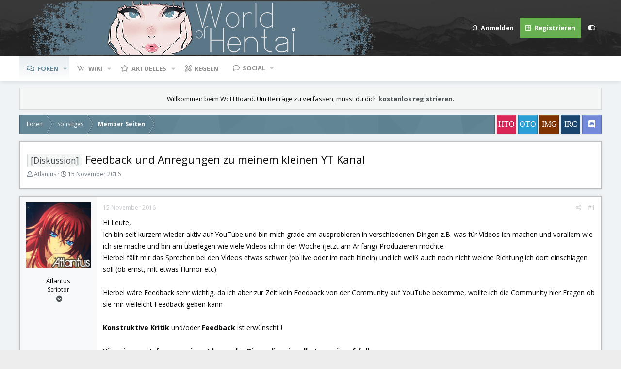

--- FILE ---
content_type: text/html; charset=utf-8
request_url: https://board.world-of-hentai.to/threads/feedback-und-anregungen-zu-meinem-kleinen-yt-kanal.204643/
body_size: 15791
content:
<!DOCTYPE html>
<html id="XF" lang="de-DE" dir="LTR"
	data-app="public"
	data-template="thread_view"
	data-container-key="node-62"
	data-content-key="thread-204643"
	data-logged-in="false"
	data-cookie-prefix="xf_"
	data-csrf="1769620470,bdc12b37afcccbc4e1368c2d1b77ebef"
	data-style-id="18" 
	data-style-type="light" 
	class="has-no-js template-thread_view"
	 data-run-jobs="">
<head>
	<meta charset="utf-8" />
	<meta http-equiv="X-UA-Compatible" content="IE=Edge" />
	<meta name="viewport" content="width=device-width, initial-scale=1, viewport-fit=cover">

	
	
	

	<title>[Diskussion] - Feedback und Anregungen zu meinem kleinen YT Kanal | WoH Board: Anime &amp; Hentai Forum</title>

	
		
		<meta name="description" content="Hi Leute, 
Ich bin seit kurzem wieder aktiv auf YouTube und bin mich grade am ausprobieren in verschiedenen Dingen z.B. was für Videos ich machen und..." />
		<meta property="og:description" content="Hi Leute, 
Ich bin seit kurzem wieder aktiv auf YouTube und bin mich grade am ausprobieren in verschiedenen Dingen z.B. was für Videos ich machen und vorallem wie ich sie mache und bin am überlegen wie viele Videos ich in der Woche (jetzt am Anfang) Produzieren möchte.
Hierbei fällt mir das..." />
		<meta property="twitter:description" content="Hi Leute, 
Ich bin seit kurzem wieder aktiv auf YouTube und bin mich grade am ausprobieren in verschiedenen Dingen z.B. was für Videos ich machen und vorallem wie ich sie mache und bin am..." />
	
	
		<meta property="og:url" content="https://board.world-of-hentai.to/threads/feedback-und-anregungen-zu-meinem-kleinen-yt-kanal.204643/" />
	
		<link rel="canonical" href="https://board.world-of-hentai.to/threads/feedback-und-anregungen-zu-meinem-kleinen-yt-kanal.204643/" />
	

	
		
	
	
	<meta property="og:site_name" content="WoH Board: Anime &amp; Hentai Forum" />


	
	
		
	
	
	<meta property="og:type" content="website" />


	
	
		
	
	
	
		<meta property="og:title" content="[Diskussion] - Feedback und Anregungen zu meinem kleinen YT Kanal" />
		<meta property="twitter:title" content="[Diskussion] - Feedback und Anregungen zu meinem kleinen YT Kanal" />
	


	
	
	
	

	
		<meta name="theme-color" content="#4a5054" />
	

	<link href="https://fonts.googleapis.com/css?family=Open+Sans:300,400,700" rel="stylesheet">

	
	

	


	<link rel="preload" href="/styles/fonts/fa/fa-regular-400.woff2?_v=5.12.1" as="font" type="font/woff2" crossorigin="anonymous" />


	<link rel="preload" href="/styles/fonts/fa/fa-solid-900.woff2?_v=5.12.1" as="font" type="font/woff2" crossorigin="anonymous" />


<link rel="preload" href="/styles/fonts/fa/fa-brands-400.woff2?_v=5.12.1" as="font" type="font/woff2" crossorigin="anonymous" />

	<link rel="stylesheet" href="/css.php?css=public%3Anormalize.css%2Cpublic%3Acore.less%2Cpublic%3Aapp.less&amp;s=18&amp;l=6&amp;d=1742213926&amp;k=9e212034424451c8f48e3b6fe2ca9c8e801d605e" />

	<link rel="stylesheet" href="/css.php?css=public%3Aalnb_navigation.less%2Cpublic%3Abb_code.less%2Cpublic%3Alightbox.less%2Cpublic%3Amessage.less%2Cpublic%3Anotices.less%2Cpublic%3Ashare_controls.less%2Cpublic%3Axd_collapsible.less%2Cpublic%3Aextra.less&amp;s=18&amp;l=6&amp;d=1742213926&amp;k=0146121689688f80798fbf6595ce6b799650319c" />

	
		<script src="/js/xf/preamble.min.js?_v=eb64f4db"></script>
	



	
		<link rel="icon" type="image/png" href="https://board.world-of-hentai.to/images/favicon.png" sizes="32x32" />
	
	
	

	<script type='text/javascript'>
var xfhtml = document.getElementById('XF');
function applySetting(settingName, settingOn, allowToggle){
	
	// Theme editor is enabled. Check for selected toggle, otherwise apply default
		if(allowToggle === 1){
			var choice = localStorage.getItem(settingName);
			if( (choice === 'on') || (!choice && (settingOn === 1)) ){
				xfhtml.classList.add(settingName);
			}
		} else if(settingOn === 1){
			xfhtml.classList.add(settingName);
		}
	
}

applySetting('focus-mobile-navigation-bar', 1, 1);


applySetting('focus-fluid', 0, 1);


applySetting('focus-grid', 0, 1);


applySetting('focus-sidebar-sticky', 0, 1);


applySetting('focus-sidebar-flip', 0, 1);





	xfhtml.setAttribute('data-focus-bg', '1');

</script>




	













<script class="js-klEditorTemplates" type="application/json">
	false
</script>
</head>
<body data-template="thread_view">






	
	
	

	

	


   
    
    
    


    
  
    



    
    
    
    


    
    
    


    
    
    
    













<div class="p-pageWrapper" id="top">


<!-- Logo bar: start -->
<header class="p-header" id="header">
	<div class="p-header-inner">
		<div class="p-header-content">

			

	<!-- Logo -->
	<div class="p-header-logo p-header-logo--image">
		<a href="/" class='focus-logo'>
			
			
				<span class='focus-logo--image'>
	                <img src="/styles/images/WoH_Header_BlueEyes.png" alt="WoH Board: Anime &amp; Hentai Forum"  />
	            </span>
	        
	        
		</a>
	</div>



			

    <div class='focus-ad'></div>
    
	<div class='focus-wrap-user'>

    <!-- User bar -->

		<div class="p-nav-opposite">
			<div class="p-navgroup p-account p-navgroup--guest">
				
					<a href="/login/" class="p-navgroup-link p-navgroup-link--textual p-navgroup-link--logIn" data-xf-click="overlay" data-follow-redirects="on">
						<span class="p-navgroup-linkText">Anmelden</span>
					</a>
					
						<a href="/register/" class="p-navgroup-link p-navgroup-link--textual p-navgroup-link--register" data-xf-click="overlay" data-follow-redirects="on">
							<span class="p-navgroup-linkText">Registrieren</span>
						</a>
					
				
				
		            <a href="#" class="p-navgroup-link xenfocus-navgroup-icon" rel="nofollow" data-xf-init="tooltip" title="Style anpassen" data-xenfocus-editor>
	                    <i class="fa--xf far fa-toggle-on" aria-hidden="true"></i>
	                </a>
	            
				
				
	            
			</div>

			<div class="p-navgroup p-discovery p-discovery--noSearch">
				<a href="/whats-new/"
					

	class="p-navgroup-link p-navgroup-link--iconic p-navgroup-link--whatsnew"

				   	aria-label="Aktuelles"
					title="Aktuelles">
					<i aria-hidden="true"></i>
					<span class="p-navgroup-linkText">Aktuelles</span>
				</a>

				
			</div>
		</div>

</div>
    

			
		</div>
	</div>
</header>
<!-- Logo bar: end -->

<div class='focus-content'>
	

<!-- Secondary header: start -->

	<div class="p-navSticky p-navSticky--primary" data-xf-init="sticky-header">
		
    
    <!-- Secondary header -->
    
	<div class="p-nav">
		<div class="p-nav-inner">
			
			<div class='focus-mobile-navigation'>
				<a class="p-nav-menuTrigger" data-xf-click="off-canvas" data-menu=".js-headerOffCanvasMenu" role="button" tabindex="0">
					<i aria-hidden="true"></i>
					<span class="p-nav-menuText">Menü</span>
				</a>
				<div class='focus-mobile-logo'>
					<a href="/">
						
	                        <img src="/styles/images/WoH_Header_BlueEyes.png" alt="WoH Board: Anime &amp; Hentai Forum"  />
						
					</a>
				</div>
			</div>

			<div class='focus-wrap-user hide:desktop'>

    <!-- User bar -->

		<div class="p-nav-opposite">
			<div class="p-navgroup p-account p-navgroup--guest">
				
					<a href="/login/" class="p-navgroup-link p-navgroup-link--textual p-navgroup-link--logIn" data-xf-click="overlay" data-follow-redirects="on">
						<span class="p-navgroup-linkText">Anmelden</span>
					</a>
					
						<a href="/register/" class="p-navgroup-link p-navgroup-link--textual p-navgroup-link--register" data-xf-click="overlay" data-follow-redirects="on">
							<span class="p-navgroup-linkText">Registrieren</span>
						</a>
					
				
				
		            <a href="#" class="p-navgroup-link xenfocus-navgroup-icon" rel="nofollow" data-xf-init="tooltip" title="Style anpassen" data-xenfocus-editor>
	                    <i class="fa--xf far fa-toggle-on" aria-hidden="true"></i>
	                </a>
	            
				
				
	            
			</div>

			<div class="p-navgroup p-discovery p-discovery--noSearch">
				<a href="/whats-new/"
					

	class="p-navgroup-link p-navgroup-link--iconic p-navgroup-link--whatsnew"

				   	aria-label="Aktuelles"
					title="Aktuelles">
					<i aria-hidden="true"></i>
					<span class="p-navgroup-linkText">Aktuelles</span>
				</a>

				
			</div>
		</div>

</div>
			
    
    <!-- Navigation wrap -->
    <nav class='focus-wrap-nav'>
		<div class="p-nav-scroller hScroller" data-xf-init="h-scroller" data-auto-scroll=".p-navEl.is-selected">
			<div class="hScroller-scroll">
				<ul class="p-nav-list js-offCanvasNavSource">
				
					<li>
						
	<div class="p-navEl is-selected" data-has-children="true">
		

			
	
	<a href="/"
		class="p-navEl-link p-navEl-link--splitMenu "
		
		
		data-nav-id="forums">Foren</a>


			<a data-xf-key="1"
				data-xf-click="menu"
				data-menu-pos-ref="< .p-navEl"
				class="p-navEl-splitTrigger"
				role="button"
				tabindex="0"
				aria-label="Toggle erweitert"
				aria-expanded="false"
				aria-haspopup="true"></a>

		
		
			<div class="menu menu--structural" data-menu="menu" aria-hidden="true">
				<div class="menu-content">
					
						
	
	
	<a href="/whats-new/posts/"
		class="menu-linkRow u-indentDepth0 js-offCanvasCopy "
		
		
		data-nav-id="newPosts">Neue Beiträge</a>

	

					
				</div>
			</div>
		
	</div>

					</li>
				
					<li>
						
	<div class="p-navEl " data-has-children="true">
		

			
	
	<a href="/ewr-carta/"
		class="p-navEl-link p-navEl-link--splitMenu "
		
		
		data-nav-id="EWRcarta">Wiki</a>


			<a data-xf-key="2"
				data-xf-click="menu"
				data-menu-pos-ref="< .p-navEl"
				class="p-navEl-splitTrigger"
				role="button"
				tabindex="0"
				aria-label="Toggle erweitert"
				aria-expanded="false"
				aria-haspopup="true"></a>

		
		
			<div class="menu menu--structural" data-menu="menu" aria-hidden="true">
				<div class="menu-content">
					
						
	
	
	<a href="/ewr-carta/special/pages"
		class="menu-linkRow u-indentDepth0 js-offCanvasCopy "
		
		
		data-nav-id="EWRcarta_pages">Pages</a>

	

					
						
	
	
	<a href="/ewr-carta/special/activity/"
		class="menu-linkRow u-indentDepth0 js-offCanvasCopy "
		
		
		data-nav-id="EWRcarta_activity">Latest activity</a>

	

					
				</div>
			</div>
		
	</div>

					</li>
				
					<li>
						
	<div class="p-navEl " data-has-children="true">
		

			
	
	<a href="/whats-new/posts/"
		class="p-navEl-link p-navEl-link--splitMenu "
		
		
		data-nav-id="whatsNew">Aktuelles</a>


			<a data-xf-key="3"
				data-xf-click="menu"
				data-menu-pos-ref="< .p-navEl"
				class="p-navEl-splitTrigger"
				role="button"
				tabindex="0"
				aria-label="Toggle erweitert"
				aria-expanded="false"
				aria-haspopup="true"></a>

		
		
			<div class="menu menu--structural" data-menu="menu" aria-hidden="true">
				<div class="menu-content">
					
						
	
	
	<a href="/whats-new/posts/"
		class="menu-linkRow u-indentDepth0 js-offCanvasCopy "
		 rel="nofollow"
		
		data-nav-id="whatsNewPosts">Neue Beiträge</a>

	

					
						
	
	
	<a href="/whats-new/latest-activity"
		class="menu-linkRow u-indentDepth0 js-offCanvasCopy "
		 rel="nofollow"
		
		data-nav-id="latestActivity">Letzte Aktivität</a>

	

					
						
	
	
	<a href="/whats-new/"
		class="menu-linkRow u-indentDepth0 js-offCanvasCopy "
		 rel="nofollow"
		
		data-nav-id="whatsNewAll">Alles</a>

	

					
				</div>
			</div>
		
	</div>

					</li>
				
					<li>
						
	<div class="p-navEl " >
		

			
	
	<a href="/rules/"
		class="p-navEl-link "
		
		data-xf-key="4"
		data-nav-id="rules">Regeln</a>


			

		
		
	</div>

					</li>
				
					<li>
						
	<div class="p-navEl " data-has-children="true">
		<a data-xf-key="5"
			data-xf-click="menu"
			data-menu-pos-ref="< .p-navEl"
			class="p-navEl-linkHolder"
			role="button"
			tabindex="0"
			aria-expanded="false"
			aria-haspopup="true">
			
	
	<span 
		class="p-navEl-link p-navEl-link--menuTrigger "
		
		
		data-nav-id="Social">Social</span>

		</a>

		
		
			<div class="menu menu--structural" data-menu="menu" aria-hidden="true">
				<div class="menu-content">
					
						
	
	
	<a href="/pages/IRC/"
		class="menu-linkRow u-indentDepth0 js-offCanvasCopy "
		
		
		data-nav-id="social_IRC">IRC</a>

	

					
						
	
	
	<a href="https://discord.gg/uprX48D"
		class="menu-linkRow u-indentDepth0 js-offCanvasCopy "
		 rel="nofollow"
		
		data-nav-id="social_discord">Discord</a>

	

					
				</div>
			</div>
		
	</div>

					</li>
				
				</ul>
			</div>
		</div>
	</nav>
    

			
	<div class='focus-wrap-search'>
	
		

	</div>


		</div>
	</div>
    

	</div>
	
    <!-- Sub navigation -->
	
		<div class="p-sectionLinks">
			<div class="p-sectionLinks-inner hScroller" data-xf-init="h-scroller">
				<div class="hScroller-scroll">
					<ul class="p-sectionLinks-list">
					
						<li>
							
	<div class="p-navEl " >
		

			
	
	<a href="/whats-new/posts/"
		class="p-navEl-link "
		
		data-xf-key="alt+1"
		data-nav-id="newPosts">Neue Beiträge</a>


			

		
		
	</div>

						</li>
					
					</ul>
				</div>
			</div>
		</div>
	


<!-- Secondary header: end -->


<div class="p-body">
	<div class="p-body-inner">
		<!--XF:EXTRA_OUTPUT-->

        
        <!-- Staff bar: start -->
        

        


        
		
			
	
		
		
		

		<ul class="notices notices--block  js-notices"
			data-xf-init="notices"
			data-type="block"
			data-scroll-interval="6">

			
				
	<li class="notice js-notice notice--primary"
		data-notice-id="2"
		data-delay-duration="0"
		data-display-duration="0"
		data-auto-dismiss=""
		data-visibility="">

		
		<div class="notice-content">
			
			<div align="center"><span class='inText_ignore'>Willkommen beim WoH Board. Um Beiträge zu verfassen, musst du dich <a href="http://board.world-of-hentai.to/register" rel="nofollow"><b>kostenlos registrieren</b></a>.</span></div>
		</div>
	</li>

			
		</ul>
	

		

		

		
		
        
	        <div class='focus-breadcrumb'>
				
					

	
	
	
		<div class="p-breadcrumbs-wrap ">
			<ul class="p-breadcrumbs " itemscope itemtype="https://schema.org/BreadcrumbList">
				
					

					

					
						
						
	<li itemprop="itemListElement" itemscope itemtype="https://schema.org/ListItem">
		<a href="/" itemprop="item">
			<span itemprop="name">Foren</span>
		</a>
		<meta itemprop="position" content="1" />
	</li>

					
					
						
						
	<li itemprop="itemListElement" itemscope itemtype="https://schema.org/ListItem">
		<a href="/#sonstiges.5" itemprop="item">
			<span itemprop="name">Sonstiges</span>
		</a>
		<meta itemprop="position" content="2" />
	</li>

					
						
						
	<li itemprop="itemListElement" itemscope itemtype="https://schema.org/ListItem">
		<a href="/forums/member-seiten.62/" itemprop="item">
			<span itemprop="name">Member Seiten</span>
		</a>
		<meta itemprop="position" content="3" />
	</li>

					

				
			</ul>
		</div>
	

				
				<ul class='xenfocus-social'>
	<li><a href='http://hentai.to' target='_blank'></a></li>
<li><a href='http://otaku.to' target='_blank'></a></li>
<li><a href='http://images.woh.to' target='_blank'></a></li>
<li><a href='irc://irc.euirc.net/woh-board' target='_blank'></a></li>
<li><a href='https://discord.gg/uprX48D' target='_blank'></a></li>
</ul>
			</div>
		

        
            
		

		
	<noscript><div class="blockMessage blockMessage--important blockMessage--iconic u-noJsOnly">JavaScript ist deaktiviert. Für eine bessere Darstellung aktiviere bitte JavaScript in deinem Browser, bevor du fortfährst.</div></noscript>

		
	<!--[if lt IE 9]><div class="blockMessage blockMessage&#45;&#45;important blockMessage&#45;&#45;iconic">Du verwendest einen veralteten Browser. Es ist möglich, dass diese oder andere Websites nicht korrekt angezeigt werden.<br />Du solltest ein Upgrade durchführen oder einen <a href="https://www.google.com/chrome/browser/" target="_blank">alternativen Browser</a> verwenden.</div><![endif]-->


		
			<div class="p-body-header">
			
				
					<div class="p-title ">
					
						
							<h1 class="p-title-value"><span class="label label--primary" dir="auto">[Diskussion]</span><span class="label-append">&nbsp;</span>Feedback und Anregungen zu meinem kleinen YT Kanal</h1>
						
						
					
					</div>
				

				
					<div class="p-description">
	<ul class="listInline listInline--bullet">
		<li>
			<i class="fa--xf far fa-user" aria-hidden="true" title="Ersteller"></i>
			<span class="u-srOnly">Ersteller</span>

			<a href="/members/atlantus.140433/" class="username  u-concealed" dir="auto" data-user-id="140433" data-xf-init="member-tooltip">Atlantus</a>
		</li>
		<li>
			<i class="fa--xf far fa-clock" aria-hidden="true" title="Erstellt am"></i>
			<span class="u-srOnly">Erstellt am</span>

			<a href="/threads/feedback-und-anregungen-zu-meinem-kleinen-yt-kanal.204643/" class="u-concealed"><time  class="u-dt" dir="auto" datetime="2016-11-15T16:00:46+0100" data-time="1479222046" data-date-string="15 November 2016" data-time-string="16:00" title="15 November 2016 um 16:00">15 November 2016</time></a>
		</li>
		
	

	


</ul>
</div>
				
			
			</div>
		

		<div class="p-body-main  ">
			

			<div class="p-body-content">
				
				<div class="p-body-pageContent">








	
	
	
		
	
	
	


	
	
	
		
	
	
	


	
	
		
	
	
	


	
	













	

	
		
	







	








<div class="block block--messages" data-xf-init="" data-type="post" data-href="/inline-mod/">

	
	


	<div class="block-outer"></div>

	<div class="block-outer js-threadStatusField"></div>

	<div class="block-container lbContainer"
		data-xf-init="lightbox select-to-quote old-new-message-indicator"
data-sv-live-content-time-element-selector=".message-attribution-main time.u-dt"
		data-message-selector=".js-post"
		data-lb-id="thread-204643"
		data-lb-universal="0">

		<div class="block-body js-replyNewMessageContainer">
			
				
					

	

	
	
	<article class="message message--post js-post js-inlineModContainer   "
		data-author="Atlantus"
		data-content="post-1816525"
		id="js-post-1816525">

		<span class="u-anchorTarget" id="post-1816525"></span>

		<div class="message-inner">
			<div class="message-cell message-cell--user">
				

	<section itemscope itemtype="https://schema.org/Person" class="message-user">
		<div class="message-avatar ">
			<div class="message-avatar-wrapper avatarSizer-avatar-width">
				<a href="/members/atlantus.140433/" class="avatar avatar--o" data-user-id="140433" data-xf-init="member-tooltip">
			<img src="/data/avatars/o/140/140433.jpg?1397821447"  alt="Atlantus" class="avatar-u140433-o" itemprop="image" /> 
		</a>
				
			</div>
		</div>
		<div class="message-userDetails">
			<h4 class="message-name"><a href="/members/atlantus.140433/" class="username " dir="auto" data-user-id="140433" data-xf-init="member-tooltip" itemprop="name"><span class="username--style22">Atlantus</span></a></h4>
			<h5 class="userTitle message-userTitle" dir="auto" itemprop="jobTitle">Scriptor</h5>
			
		</div>
		
			
			
		
		<span class="message-userArrow"></span>
	</section>


	
					<span id="collapse-1816525" class="collapseTrigger collapseTrigger--block" data-xf-click="toggle" data-target="#js-post-1816525 .message-userExtras"></span>
				
			</div>
			<div class="message-cell message-cell--main">
				<div class="message-main js-quickEditTarget">

					<header class="message-attribution message-attribution--split">
						<div class="message-attribution-main">
							<a href="/threads/feedback-und-anregungen-zu-meinem-kleinen-yt-kanal.204643/post-1816525" class="u-concealed"
								rel="nofollow">
								<time  class="u-dt" dir="auto" datetime="2016-11-15T16:00:46+0100" data-time="1479222046" data-date-string="15 November 2016" data-time-string="16:00" title="15 November 2016 um 16:00">15 November 2016</time>
							</a>
						</div>

						<ul class="message-attribution-opposite message-attribution-opposite--list">
							
							<li>
								<a href="/threads/feedback-und-anregungen-zu-meinem-kleinen-yt-kanal.204643/post-1816525"
									data-xf-init="share-tooltip" data-href="/posts/1816525/share"
									rel="nofollow">
									<i class="fa--xf far fa-share-alt" aria-hidden="true"></i>
								</a>
							</li>
							
							
								<li>
									<a href="/threads/feedback-und-anregungen-zu-meinem-kleinen-yt-kanal.204643/post-1816525" rel="nofollow">
										#1
									</a>
								</li>
							
						</ul>
					</header>

					<div class="message-content js-messageContent">

						
						
						

						<div class="message-userContent lbContainer js-lbContainer "
							data-lb-id="post-1816525"
							data-lb-caption-desc="Atlantus &middot; 15 November 2016 um 16:00">

							
								

	

							

							<article class="message-body js-selectToQuote">
								
								<div class="bbWrapper">Hi Leute, <br />
Ich bin seit kurzem wieder aktiv auf YouTube und bin mich grade am ausprobieren in verschiedenen Dingen z.B. was für Videos ich machen und vorallem wie ich sie mache und bin am überlegen wie viele Videos ich in der Woche (jetzt am Anfang) Produzieren möchte.<br />
Hierbei fällt mir das Sprechen bei den Videos etwas schwer (ob live oder im nach hinein) und ich weiß auch noch nicht welche Richtung ich dort einschlagen soll (ob ernst, mit etwas Humor etc).<br />
<br />
Hierbei wäre Feedback sehr wichtig, da ich aber zur Zeit kein Feedback von der Community auf YouTube bekomme, wollte ich die Community hier Fragen ob sie mir vielleicht Feedback geben kann<br />
<br />
<b>Konstruktive Kritik</b> und/oder <b>Feedback </b>ist erwünscht !<br />
<br />
<b>Hier ein paar Infos zu meinen Ideen oder Dinge die mir selbst an mir auf fallen:</b><br />
<br />
<b><u>- Atem</u></b>, ich höre beim bearbeiten immer raus das man meinem Atem mein sprechen hört, hört sich das für den Zuschauer auch so schrecklich an wie für mich selbst ?<br />
<br />
<b><u>- Stimme</u></b>, ich höre von vielen Leute das sie ihre Stimme nicht mögen, deswegen weiß ich nicht ob ich Normal oder mit mehr Bass in der stimme reden soll oder etwas anders Reden soll (die stimme)<br />
<br />
<b><u>- Formate</u></b>, ich hätte eigentlich ein paar Ideen was ich machen möchte, nur möchte ich nicht gleich alles am Anfang raus hauen wenn die Aufrufer zahlen noch gering sind.<br />
<br />
<i><b>&gt; Ich möchte in der Gaming Schiene bleiben, mich aber nicht nur auf ein Thema fixieren (Lets Play, Reviews, etc.), sondern ein bisschen was von allem zu machen, bis ich meine Richtung gefunden habe &lt;</b></i><br />
<br />
<br />
<div style="text-align: center"><div class="lbContainer lbContainer--inline " title=""
		data-xf-init="lightbox"
		data-lb-single-image="1"
		data-lb-container-zoom="1"
		data-lb-trigger=".js-lbImage-_xfUid-1-1769620470"
		data-lb-id="_xfUid-1-1769620470" style="">
		
			<div class="lbContainer-zoomer js-lbImage-_xfUid-1-1769620470" data-src="https://static-cdn.jtvnw.net/jtv_user_pictures/atlantus-profile_image-dd5fa4c72ffde2a6-300x300.png" aria-label="Zoomen"></div>
		
		<img src="https://static-cdn.jtvnw.net/jtv_user_pictures/atlantus-profile_image-dd5fa4c72ffde2a6-300x300.png" data-url="https://static-cdn.jtvnw.net/jtv_user_pictures/atlantus-profile_image-dd5fa4c72ffde2a6-300x300.png" class="bbImage" data-zoom-target="1"  style="" />
	</div>

 <br />
<br />
<span style="font-size: 26px"><a href="http://www.youtube.com/user/Atlantus" target="_blank" class="link link--external" rel="nofollow noopener">www.youtube.com/user/Atlantus</a></span>&#8203;</div></div>
								<div class="js-selectToQuoteEnd">&nbsp;</div>
								
							</article>

							
								

	

							

							
						</div>

						

						
	

					</div>

					<footer class="message-footer">
						

						<div class="reactionsBar js-reactionsList ">
							
						</div>

						<div class="js-historyTarget message-historyTarget toggleTarget" data-href="trigger-href"></div>
					</footer>
				</div>
			</div>
			
		</div>
	</article>

	

				
			
				
					

	

	
	
	<article class="message message--post js-post js-inlineModContainer   "
		data-author="Zero"
		data-content="post-1816550"
		id="js-post-1816550">

		<span class="u-anchorTarget" id="post-1816550"></span>

		<div class="message-inner">
			<div class="message-cell message-cell--user">
				

	<section itemscope itemtype="https://schema.org/Person" class="message-user">
		<div class="message-avatar ">
			<div class="message-avatar-wrapper avatarSizer-avatar-width">
				<a href="/members/zero.86845/" class="avatar avatar--o" data-user-id="86845" data-xf-init="member-tooltip">
			<img src="/data/avatars/o/86/86845.jpg?1453067392"  alt="Zero" class="avatar-u86845-o" itemprop="image" /> 
		</a>
				
			</div>
		</div>
		<div class="message-userDetails">
			<h4 class="message-name"><a href="/members/zero.86845/" class="username " dir="auto" data-user-id="86845" data-xf-init="member-tooltip" itemprop="name"><span class="username--style3 username--staff username--moderator username--admin">Zero</span></a></h4>
			<h5 class="userTitle message-userTitle" dir="auto" itemprop="jobTitle">Chief 0perating 0fficer</h5>
			<div class="userBanner userBanner--staff message-userBanner" dir="auto" itemprop="jobTitle"><span class="userBanner-before"></span><strong>Teammitglied</strong><span class="userBanner-after"></span></div>
<div class="userBanner userBanner userBanner--hidden message-userBanner" itemprop="jobTitle"><span class="userBanner-before"></span><strong><div class="adminbanner">Admin</div></strong><span class="userBanner-after"></span></div>
		</div>
		
			
			
		
		<span class="message-userArrow"></span>
	</section>


	
					<span id="collapse-1816550" class="collapseTrigger collapseTrigger--block" data-xf-click="toggle" data-target="#js-post-1816550 .message-userExtras"></span>
				
			</div>
			<div class="message-cell message-cell--main">
				<div class="message-main js-quickEditTarget">

					<header class="message-attribution message-attribution--split">
						<div class="message-attribution-main">
							<a href="/threads/feedback-und-anregungen-zu-meinem-kleinen-yt-kanal.204643/post-1816550" class="u-concealed"
								rel="nofollow">
								<time  class="u-dt" dir="auto" datetime="2016-11-15T20:02:03+0100" data-time="1479236523" data-date-string="15 November 2016" data-time-string="20:02" title="15 November 2016 um 20:02">15 November 2016</time>
							</a>
						</div>

						<ul class="message-attribution-opposite message-attribution-opposite--list">
							
							<li>
								<a href="/threads/feedback-und-anregungen-zu-meinem-kleinen-yt-kanal.204643/post-1816550"
									data-xf-init="share-tooltip" data-href="/posts/1816550/share"
									rel="nofollow">
									<i class="fa--xf far fa-share-alt" aria-hidden="true"></i>
								</a>
							</li>
							
							
								<li>
									<a href="/threads/feedback-und-anregungen-zu-meinem-kleinen-yt-kanal.204643/post-1816550" rel="nofollow">
										#2
									</a>
								</li>
							
						</ul>
					</header>

					<div class="message-content js-messageContent">

						
						
						

						<div class="message-userContent lbContainer js-lbContainer "
							data-lb-id="post-1816550"
							data-lb-caption-desc="Zero &middot; 15 November 2016 um 20:02">

							

							<article class="message-body js-selectToQuote">
								
								<div class="bbWrapper">das bezieht sich nur auf die letzten 2 videos, die anderen waren mir zu alt ^^<br />
<br />
<b>zu Atem)</b> <br />
Das ist richtig. man hört dich schon ziemlich schnaufen. Was für ein Mikro verwendest du? <br />
Ich würde auf eine Art Headset tippen? (Dafür hats aber ne ziemlich gute Qualität). Das ist leider eine eher schlechte Voraussetzung. <br />
Ich empfehle dir hier ein Richtiges Mikro, was etwas weiter weg und seitlich steh + Plop-Schutz. Das hilft auch gegen das zischende S<br />
e.g. so was: <a href="https://www.thomann.de/de/the_tbone_sc440_usb_podcast_bundle_02.htm?ref=search_rslt_USB+mikrofon_248400_5" target="_blank" class="link link--external" rel="noopener">https://www.thomann.de/de/the_tbone..._02.htm?ref=search_rslt_USB+mikrofon_248400_5</a><br />
Was du machen solltest: das Mikro direkt vor dem Mund weg nehmen, da wird dann der direkte Luftstrom nicht drauf geblasen. <br />
Die 2. Maßnahme: Nehme leiser auf und rechne das im Post-Processing wieder hoch - oder installiere noch einen zusätzlichen Limiter, der erst angeht, wenn du eine gewisse Lautstärke hast. An einen Limiter musst du dich aber erst gewöhnen, hilft aber z.b. bei Klick oder Tastatur-Geräuschen. <br />
Ob es das auch per Software gibt, weiß ich leider nicht genau - würde aber davon ausgehen. <br />
Ansonsten hilft natürlich etwas übung. E.g. Aus/Einatmen vom Mikro weg (wie gesagt, es hilft das Mikro etwas zur Seite zu stellen <img src="/images/smileys/default/smile.png"  class="smilie" alt=":)" title="Smile    :)" data-shortname=":)" /> )<br />
<br />
<b>zur Stimme</b><br />
Bei ungeübten Sängern hebst du die Mitte und je nach Umgebung die Höhen. <br />
Bei einer normalen Sprache  musst du nicht viel machen. Ggf. die oberen Mitten und die Höhen etwas erhöhen. das macht aber nur Sinn, wenn du jemanden hast, der das dann unabhängig beurteilen kann. Du steuerst hier an sich gegen die abflachenden Aufnahmekurven der Mikros und der Schallwelle, die die tieferen Töne besser überträgt.<br />
Mehr Bass brauchst du absolut nicht. Je klarer die Stimme wirkt, desto besser kann man dir zuhören. Der momentan vorhandene Bass trägt an sich schon genug. Ausser du möchtest eine Art Gutenachtgeschichte erzählen - dann hilft mehr Bass und wenig Höhen <img src="/images/smileys/default/smile.png"  class="smilie" alt=":)" title="Smile    :)" data-shortname=":)" /><br />
Gute Mikrofone haben meist einen linearen Frequenzgang, es gibt aber auch welche, die akzentieren die oberen mitten.  Je nachdem musst du dagegen steuern, oder nicht. <br />
<br />
<b>zum Format</b><br />
mach was dir spaß macht. Was anderes kann ich dir nicht sagen ^^<br />
<br />
<b>Sonstiges</b><br />
Bitte~ gewöhne dir nicht an lol zu sagen. Ich finde das immer nervig <img src="/images/smileys/default/smiliez.de_2352.gif"  class="smilie" alt="^^'" title="Smiliez.de 2352    ^^'" data-shortname="^^'" /> <br />
Wenn diese Assi-Sprache dein Ding werden soll, dann ist es okay, ansonsten finde ich es nervig. Aber ich schaue mir allg. kaum lets-plays an. Also k.a. ob das normal ist.<br />
Ggf. war es etwas zu leise, aber meine Einstellungen sind da vllcht einfach nur kaputt <img src="/images/smileys/default/smiliez.de_2352.gif"  class="smilie" alt="^^'" title="Smiliez.de 2352    ^^'" data-shortname="^^'" /></div>
								<div class="js-selectToQuoteEnd">&nbsp;</div>
								
							</article>

							

							
						</div>

						

						
	

					</div>

					<footer class="message-footer">
						

						<div class="reactionsBar js-reactionsList ">
							
						</div>

						<div class="js-historyTarget message-historyTarget toggleTarget" data-href="trigger-href"></div>
					</footer>
				</div>
			</div>
			
		</div>
	</article>

	

				
			
				
					

	

	
	
	<article class="message message--post js-post js-inlineModContainer   "
		data-author="Atlantus"
		data-content="post-1816563"
		id="js-post-1816563">

		<span class="u-anchorTarget" id="post-1816563"></span>

		<div class="message-inner">
			<div class="message-cell message-cell--user">
				

	<section itemscope itemtype="https://schema.org/Person" class="message-user">
		<div class="message-avatar ">
			<div class="message-avatar-wrapper avatarSizer-avatar-width">
				<a href="/members/atlantus.140433/" class="avatar avatar--o" data-user-id="140433" data-xf-init="member-tooltip">
			<img src="/data/avatars/o/140/140433.jpg?1397821447"  alt="Atlantus" class="avatar-u140433-o" itemprop="image" /> 
		</a>
				
			</div>
		</div>
		<div class="message-userDetails">
			<h4 class="message-name"><a href="/members/atlantus.140433/" class="username " dir="auto" data-user-id="140433" data-xf-init="member-tooltip" itemprop="name"><span class="username--style22">Atlantus</span></a></h4>
			<h5 class="userTitle message-userTitle" dir="auto" itemprop="jobTitle">Scriptor</h5>
			
		</div>
		
			
			
		
		<span class="message-userArrow"></span>
	</section>


	
					<span id="collapse-1816563" class="collapseTrigger collapseTrigger--block" data-xf-click="toggle" data-target="#js-post-1816563 .message-userExtras"></span>
				
			</div>
			<div class="message-cell message-cell--main">
				<div class="message-main js-quickEditTarget">

					<header class="message-attribution message-attribution--split">
						<div class="message-attribution-main">
							<a href="/threads/feedback-und-anregungen-zu-meinem-kleinen-yt-kanal.204643/post-1816563" class="u-concealed"
								rel="nofollow">
								<time  class="u-dt" dir="auto" datetime="2016-11-16T01:03:27+0100" data-time="1479254607" data-date-string="16 November 2016" data-time-string="01:03" title="16 November 2016 um 01:03">16 November 2016</time>
							</a>
						</div>

						<ul class="message-attribution-opposite message-attribution-opposite--list">
							
							<li>
								<a href="/threads/feedback-und-anregungen-zu-meinem-kleinen-yt-kanal.204643/post-1816563"
									data-xf-init="share-tooltip" data-href="/posts/1816563/share"
									rel="nofollow">
									<i class="fa--xf far fa-share-alt" aria-hidden="true"></i>
								</a>
							</li>
							
							
								<li>
									<a href="/threads/feedback-und-anregungen-zu-meinem-kleinen-yt-kanal.204643/post-1816563" rel="nofollow">
										#3
									</a>
								</li>
							
						</ul>
					</header>

					<div class="message-content js-messageContent">

						
						
						

						<div class="message-userContent lbContainer js-lbContainer "
							data-lb-id="post-1816563"
							data-lb-caption-desc="Atlantus &middot; 16 November 2016 um 01:03">

							

							<article class="message-body js-selectToQuote">
								
								<div class="bbWrapper">Erst mal danke für das Feedback <img src="/images/smileys/onion/mlfy.gif"  class="smilie" alt=":mlfy:" title="Mlfy    :mlfy:" data-shortname=":mlfy:" /><br />
<br />
Zum Mikrofon, ich benutzte das hier:<br />
<a href="https://www.amazon.de/Klinkenstecker-Kondensator-Mikrofon-Computer-schwarz/dp/B00PZMP3Z0" target="_blank" class="link link--external" rel="nofollow noopener">https://www.amazon.de/Klinkenstecker-Kondensator-Mikrofon-Computer-schwarz/dp/B00PZMP3Z0</a><br />
Hab das von einem Freund geschenkt bekommen plus Pop Schutz.<br />
Mir ist klar das dieses Mikrofon jetzt nicht der Hit ist *lach* aber besser als das Mikro von meinem Headset ist es auf jeden fall.<br />
Die &quot;s&quot; &quot;z&quot; oder &quot;sch&quot; Laute kommen bei dem Mikro allerdings sehr stark rüber wie du schon gemerkt hast, dabei benutze ich schon einen &quot;De-esser&quot; der das etwas verbessern soll <br />
<img src="/images/smileys/onion/hot.gif"  class="smilie" alt=":hot:" title="Hot    :hot:" data-shortname=":hot:" /><br />
<br />
Ich hab mich schon ein paar mal nach einem anderen Mikro umgeguckt, doch ab und zu sehe ich das dort steht das man ein Mischpult oder sowas brauch damit es Funktioniert und bei manchen stellt sich das erst nach längerer Recherche heraus das man eins brauch.<br />
Bräuchte ein Mikrofon das man einfach so am PC anschließt und dann auch bereit ist <img src="/images/smileys/onion/aty.gif"  class="smilie" alt=":aty:" title="Aty    :aty:" data-shortname=":aty:" /><br />
Wäre dass, das du gepostet hast, denn so eins ? <b>EDIT</b>: <u>(sehe grade, das ist ein USB Mikro, also gehe ich mal davon aus, das es einfach so Funktioniert)</u><br />
<br />
Ich werde es aber mal ausprobieren ob das noch so schlimm ist wenn ich es weiter vom Mund weg tue und ob das Schnaufen dann noch so Laut ist.<br />
<br />
Wegen der &quot;Assi Sprache&quot;, hab ja oben schon geschrieben das ich am rum probieren bin und mich in verschiedenen Richtungen mal ausprobieren möchte, ich aber nach dem Paladins Video gemerkt das ich vielleicht etwas übertrieben habe<br />
<img src="/images/smileys/onion/hahaha.gif"  class="smilie" alt=":hahaha:" title="Hahaha    :hahaha:" data-shortname=":hahaha:" /><br />
<br />
<br />
Hab ich oft &quot;lol&quot; gesagt ?<br />
Mir ist das gar nicht aufgefallen<br />
<img src="/images/smileys/onion/blush.gif"  class="smilie" alt=":blush:" title="Blush    :blush:" data-shortname=":blush:" /></div>
								<div class="js-selectToQuoteEnd">&nbsp;</div>
								
							</article>

							

							
						</div>

						

						
	

					</div>

					<footer class="message-footer">
						

						<div class="reactionsBar js-reactionsList ">
							
						</div>

						<div class="js-historyTarget message-historyTarget toggleTarget" data-href="trigger-href"></div>
					</footer>
				</div>
			</div>
			
		</div>
	</article>

	

				
			
				
					

	

	
	
	<article class="message message--post js-post js-inlineModContainer   "
		data-author="Zero"
		data-content="post-1817229"
		id="js-post-1817229">

		<span class="u-anchorTarget" id="post-1817229"></span>

		<div class="message-inner">
			<div class="message-cell message-cell--user">
				

	<section itemscope itemtype="https://schema.org/Person" class="message-user">
		<div class="message-avatar ">
			<div class="message-avatar-wrapper avatarSizer-avatar-width">
				<a href="/members/zero.86845/" class="avatar avatar--o" data-user-id="86845" data-xf-init="member-tooltip">
			<img src="/data/avatars/o/86/86845.jpg?1453067392"  alt="Zero" class="avatar-u86845-o" itemprop="image" /> 
		</a>
				
			</div>
		</div>
		<div class="message-userDetails">
			<h4 class="message-name"><a href="/members/zero.86845/" class="username " dir="auto" data-user-id="86845" data-xf-init="member-tooltip" itemprop="name"><span class="username--style3 username--staff username--moderator username--admin">Zero</span></a></h4>
			<h5 class="userTitle message-userTitle" dir="auto" itemprop="jobTitle">Chief 0perating 0fficer</h5>
			<div class="userBanner userBanner--staff message-userBanner" dir="auto" itemprop="jobTitle"><span class="userBanner-before"></span><strong>Teammitglied</strong><span class="userBanner-after"></span></div>
<div class="userBanner userBanner userBanner--hidden message-userBanner" itemprop="jobTitle"><span class="userBanner-before"></span><strong><div class="adminbanner">Admin</div></strong><span class="userBanner-after"></span></div>
		</div>
		
			
			
		
		<span class="message-userArrow"></span>
	</section>


	
					<span id="collapse-1817229" class="collapseTrigger collapseTrigger--block" data-xf-click="toggle" data-target="#js-post-1817229 .message-userExtras"></span>
				
			</div>
			<div class="message-cell message-cell--main">
				<div class="message-main js-quickEditTarget">

					<header class="message-attribution message-attribution--split">
						<div class="message-attribution-main">
							<a href="/threads/feedback-und-anregungen-zu-meinem-kleinen-yt-kanal.204643/post-1817229" class="u-concealed"
								rel="nofollow">
								<time  class="u-dt" dir="auto" datetime="2016-11-21T09:00:26+0100" data-time="1479715226" data-date-string="21 November 2016" data-time-string="09:00" title="21 November 2016 um 09:00">21 November 2016</time>
							</a>
						</div>

						<ul class="message-attribution-opposite message-attribution-opposite--list">
							
							<li>
								<a href="/threads/feedback-und-anregungen-zu-meinem-kleinen-yt-kanal.204643/post-1817229"
									data-xf-init="share-tooltip" data-href="/posts/1817229/share"
									rel="nofollow">
									<i class="fa--xf far fa-share-alt" aria-hidden="true"></i>
								</a>
							</li>
							
							
								<li>
									<a href="/threads/feedback-und-anregungen-zu-meinem-kleinen-yt-kanal.204643/post-1817229" rel="nofollow">
										#4
									</a>
								</li>
							
						</ul>
					</header>

					<div class="message-content js-messageContent">

						
						
						

						<div class="message-userContent lbContainer js-lbContainer "
							data-lb-id="post-1817229"
							data-lb-caption-desc="Zero &middot; 21 November 2016 um 09:00">

							

							<article class="message-body js-selectToQuote">
								
								<div class="bbWrapper"><blockquote class="bbCodeBlock bbCodeBlock--expandable bbCodeBlock--quote">
	
		<div class="bbCodeBlock-title">
			
				<a href="/goto/post?id=1816563"
					class="bbCodeBlock-sourceJump"
					data-xf-click="attribution"
					data-content-selector="#post-1816563">Atlantus schrieb:</a>
			
		</div>
	
	<div class="bbCodeBlock-content">
		
		<div class="bbCodeBlock-expandContent ">
			Zum Mikrofon, ich benutzte das hier:<br />
<a href="https://www.amazon.de/Klinkenstecker-Kondensator-Mikrofon-Computer-schwarz/dp/B00PZMP3Z0" target="_blank" class="link link--external" rel="noopener">https://www.amazon.de/Klinkenstecker-Kondensator-Mikrofon-Computer-schwarz/dp/B00PZMP3Z0</a><br />
Hab das von einem Freund geschenkt bekommen plus Pop Schutz.<br />
Mir ist klar das dieses Mikrofon jetzt nicht der Hit ist *lach* aber besser als das Mikro von meinem Headset ist es auf jeden fall.<br />
Die &quot;s&quot; &quot;z&quot; oder &quot;sch&quot; Laute kommen bei dem Mikro allerdings sehr stark rüber wie du schon gemerkt hast, dabei benutze ich schon einen &quot;De-esser&quot; der das etwas verbessern soll <br />
<img src="/images/smileys/onion/hot.gif"  class="smilie" alt=":hot:" title="Hot    :hot:" data-shortname=":hot:" /><br />
<br />
Ich hab mich schon ein paar mal nach einem anderen Mikro umgeguckt, doch ab und zu sehe ich das dort steht das man ein Mischpult oder sowas brauch damit es Funktioniert und bei manchen stellt sich das erst nach längerer Recherche heraus das man eins brauch.<br />
Bräuchte ein Mikrofon das man einfach so am PC anschließt und dann auch bereit ist <img src="/images/smileys/onion/aty.gif"  class="smilie" alt=":aty:" title="Aty    :aty:" data-shortname=":aty:" /><br />
Wäre dass, das du gepostet hast, denn so eins ? <b>EDIT</b>: <u>(sehe grade, das ist ein USB Mikro, also gehe ich mal davon aus, das es einfach so Funktioniert)</u>
		</div>
		<div class="bbCodeBlock-expandLink"><a>Zum Vergrößern anklicken....</a></div>
	</div>
</blockquote>ja, das von mir ist ein USB-Mikro. Reinstecken und es sollte funktionieren <img src="/images/smileys/default/smile.png"  class="smilie" alt=":)" title="Smile    :)" data-shortname=":)" /> <br />
Ich sehe aber leider, dass es unter 8.1 aufwärts nicht geht... shit...<br />
-&gt; nicht kompatibel mit WIN 8, 8.1 und 10<br />
Da muss man dann wohl doch den Nachfolger wählen: <a href="https://www.thomann.de/de/the_tbone_sc_450_usb_podcast_bundle.htm" target="_blank" class="link link--external" rel="noopener">https://www.thomann.de/de/the_tbone_sc_450_usb_podcast_bundle.htm</a><br />
<br />
Das von dir scheint okay-isch für den Preis zu sein (noch ~12€)<br />
Leider ist es halt eher mittelmäßig <img src="/images/smileys/default/smiliez.de_2352.gif"  class="smilie" alt="^^'" title="Smiliez.de 2352    ^^'" data-shortname="^^'" /> &gt; 50Hz -16KHz  - bis 18KHz sollte schon drin sein, um wenigstens halbwegs die Höhen deiner Stimme noch mitzunehmen <img src="/images/smileys/default/smile.png"  class="smilie" alt=":)" title="Smile    :)" data-shortname=":)" /><br />
ich finde nichts über die Charakteristik. Die wäre wichtig zu wissen. <br />
Es sollte hoffentlich kein Problem sein, dass etwas weiter weg zu stellen <br />
<br />




<blockquote class="bbCodeBlock bbCodeBlock--expandable bbCodeBlock--quote">
	
	<div class="bbCodeBlock-content">
		
		<div class="bbCodeBlock-expandContent ">
			Hab ich oft &quot;lol&quot; gesagt ?<br />
Mir ist das gar nicht aufgefallen<br />
<img src="/images/smileys/onion/blush.gif"  class="smilie" alt=":blush:" title="Blush    :blush:" data-shortname=":blush:" />
		</div>
		<div class="bbCodeBlock-expandLink"><a>Zum Vergrößern anklicken....</a></div>
	</div>
</blockquote>joa, doch ein paar mal : D</div>
								<div class="js-selectToQuoteEnd">&nbsp;</div>
								
							</article>

							

							
						</div>

						

						
	

					</div>

					<footer class="message-footer">
						

						<div class="reactionsBar js-reactionsList ">
							
						</div>

						<div class="js-historyTarget message-historyTarget toggleTarget" data-href="trigger-href"></div>
					</footer>
				</div>
			</div>
			
		</div>
	</article>

	

				
			
		</div>
	</div>

	
		<div class="block-outer block-outer--after">
			
				
				
<div class="block-outer-opposite"><a href="javascript:void(0)" class="th_reactplus_showHiddenLink js-thReactPlusShowHidden is-hidden" data-xf-init="tooltip" title="Versteckte Inhalte mit {{names}} anzeigen">Show hidden low quality content</a></div>
				
					<div class="block-outer-opposite">
						
							<a href="/login/" class="button--link button" data-xf-click="overlay"><span class="button-text">
								Du musst dich einloggen oder registrieren, um hier zu antworten.
							</span></a>
						
					</div>
				
			
		</div>
	

	
	

</div>





<div class="blockMessage blockMessage--none">
	
	
		
		<div class="shareButtons shareButtons--iconic" data-xf-init="share-buttons" data-page-url="" data-page-title="" data-page-desc="">
			
				<span class="shareButtons-label">Teilen:</span>
			

			<div class="shareButtons-buttons">
				

					

					

					
						<a class="shareButtons-button shareButtons-button--brand shareButtons-button--reddit" data-href="https://reddit.com/submit?url={url}&amp;title={title}">
							<i aria-hidden="true"></i>
							<span>Reddit</span>
						</a>
					

					
						<a class="shareButtons-button shareButtons-button--brand shareButtons-button--pinterest" data-href="https://pinterest.com/pin/create/bookmarklet/?url={url}&amp;description={title}&amp;media={image}">
							<i aria-hidden="true"></i>
							<span>Pinterest</span>
						</a>
					

					
						<a class="shareButtons-button shareButtons-button--brand shareButtons-button--tumblr" data-href="https://www.tumblr.com/widgets/share/tool?canonicalUrl={url}&amp;title={title}">
							<i aria-hidden="true"></i>
							<span>Tumblr</span>
						</a>
					

					
						<a class="shareButtons-button shareButtons-button--brand shareButtons-button--whatsApp" data-href="https://api.whatsapp.com/send?text={title}&nbsp;{url}">
							<i aria-hidden="true"></i>
							<span>WhatsApp</span>
						</a>
					

					
						<a class="shareButtons-button shareButtons-button--email" data-href="mailto:?subject={title}&amp;body={url}">
							<i aria-hidden="true"></i>
							<span>E-Mail</span>
						</a>
					

					
						<a class="shareButtons-button shareButtons-button--link is-hidden" data-clipboard="{url}">
							<i aria-hidden="true"></i>
							<span>Link</span>
						</a>
					
				
			</div>
		</div>
	

</div>



</div>
				
			</div>

			
		</div>

		
		

	
	
	
		<div class="p-breadcrumbs-wrap p-breadcrumbs-wrap--bottom">
			<ul class="p-breadcrumbs p-breadcrumbs--bottom" itemscope itemtype="https://schema.org/BreadcrumbList">
				
					

					

					
						
						
	<li itemprop="itemListElement" itemscope itemtype="https://schema.org/ListItem">
		<a href="/" itemprop="item">
			<span itemprop="name">Foren</span>
		</a>
		<meta itemprop="position" content="1" />
	</li>

					
					
						
						
	<li itemprop="itemListElement" itemscope itemtype="https://schema.org/ListItem">
		<a href="/#sonstiges.5" itemprop="item">
			<span itemprop="name">Sonstiges</span>
		</a>
		<meta itemprop="position" content="2" />
	</li>

					
						
						
	<li itemprop="itemListElement" itemscope itemtype="https://schema.org/ListItem">
		<a href="/forums/member-seiten.62/" itemprop="item">
			<span itemprop="name">Member Seiten</span>
		</a>
		<meta itemprop="position" content="3" />
	</li>

					

				
			</ul>
		</div>
	

		
		
	</div>
</div>


</div> <!-- End: focus-content -->



<!-- Mobile off-canvas navigation: start -->
<div class="offCanvasMenu offCanvasMenu--nav js-headerOffCanvasMenu" data-menu="menu" aria-hidden="true" data-ocm-builder="navigation">
	<div class="offCanvasMenu-backdrop" data-menu-close="true"></div>
	<div class="offCanvasMenu-content">
		<div class="offCanvasMenu-header">
			Menü
			<a class="offCanvasMenu-closer" data-menu-close="true" role="button" tabindex="0" aria-label="Schließen"></a>
		</div>
		
			<div class="p-offCanvasRegisterLink">
				<div class="offCanvasMenu-linkHolder">
					<a href="/login/" class="offCanvasMenu-link" data-xf-click="overlay" data-menu-close="true">
					Anmelden
					</a>
				</div>
				<hr class="offCanvasMenu-separator" />
				
					<div class="offCanvasMenu-linkHolder">
						<a href="/register/" class="offCanvasMenu-link" data-xf-click="overlay" data-menu-close="true">
							Registrieren
						</a>
					</div>
				<hr class="offCanvasMenu-separator" />
				
			</div>
		
		<div class="js-offCanvasNavTarget"></div>
	</div>
</div>
<!-- Mobile off-canvas navigation: end -->

<footer class="p-footer" id="footer">

	

	
		<div class="p-footer-inner">

			<div class="p-footer-row">
				
					<div class="p-footer-row-main">
						<ul class="p-footer-linkList">
						
							
								<li><a href="/misc/style" data-xf-click="overlay"
									data-xf-init="tooltip" title="Style-Auswahl" rel="nofollow">
									<i class="fa--xf far fa-paint-brush" aria-hidden="true"></i> WoH Modern
								</a></li>
							
							
							
							
								<li><a href="/misc/language" data-xf-click="overlay"
									data-xf-init="tooltip" title="Sprachauswahl" rel="nofollow">
									<i class="fa--xf far fa-globe" aria-hidden="true"></i> Deutsch [WoH]</a></li>
							
						
						</ul>
					</div>
				
				<div class="p-footer-row-opposite">
					<ul class="p-footer-linkList">
						

						

						

						
							<li><a href="/help/">Hilfe und Impressum</a></li>
						

						

						<li><a href="/forums/-/index.rss" target="_blank" class="p-footer-rssLink" title="RSS"><span aria-hidden="true"><i class="fa--xf far fa-rss" aria-hidden="true"></i><span class="u-srOnly">RSS</span></span></a></li>
					</ul>
				</div>
			</div>

			<div class='footer-align'>
				<div>

					
						<div class="p-footer-copyright">
							
								<a href="https://xenforo.com" class="u-concealed" dir="ltr" target="_blank">Forum software by XenForo<sup>&reg;</sup> <span class="copyright">&copy; 2010-2020 XenForo Ltd.</span></a>
								<span class="thBranding"> | <a href="https://www.themehouse.com/?utm_source=board.world-of-hentai.to&utm_medium=xf2product&utm_campaign=product_branding" class="u-concealed" target="_BLANK" nofollow="nofollow">Add-ons by ThemeHouse</a></span>
<div class="carta-copyright">
	<a href="https://xenforo.com/community/resources/6393/"
		target="_blank">XenCarta 2 PRO</a> &copy; Jason Axelrod of
	<a href="https://8wayrun.com/" target="_blank">8WAYRUN</a>
</div>
							
								
							<span class='xenfocus:branding'>
	<a href='https://xenfocus.com' target='_blank' rel="noreferrer">XenForo theme</a> by xenfocus
</span>

						</div>
					

				</div>
				<div>

					

				</div>
			</div>

			
		</div>
	
</footer>

</div> <!-- closing p-pageWrapper -->


<div class='mobile-navigation-bar'>
	<div class='focus-width'>
		<ul class='mobile-navigation-bar__list'>
			<li class='mobile-navigation-bar--forums'>
				<a href="/forums/-/list">
					<span class='mobile-navigation-bar__icon'><i class="fa--xf far fa-comments" aria-hidden="true"></i></span>
					<span class='mobile-navigation-bar__text'>Foren</span>
				</a>
			</li>
			<li class='mobile-navigation-bar--whatsnew'>
				<a href="/whats-new/">
					<span class='mobile-navigation-bar__icon'><i class="fa--xf far fa-file-alt" aria-hidden="true"></i></span>
					<span class='mobile-navigation-bar__text'>Aktuelles</span>
				</a>
			</li>
			
				<li class='mobile-navigation-bar--login'>
					<a href="/login/" rel="nofollow" data-xf-click="overlay" data-follow-redirects="on">
						<span class='mobile-navigation-bar__icon'><i class="fa--xf far fa-sign-in-alt" aria-hidden="true"></i></span>
						<span class='mobile-navigation-bar__text'>Anmelden</span>
					</a>
				</li>
				
					<li class='mobile-navigation-bar--register'>
						<a href="/register/" rel="nofollow" data-xf-click="overlay" data-follow-redirects="on">
							<span class='mobile-navigation-bar__icon'><i class="fa--xf far fa-user-plus" aria-hidden="true"></i></span>
							<span class='mobile-navigation-bar__text'>Registrieren</span>
						</a>
					</li>
				
			
			
		</ul>
	</div>
</div>



	<div class='focus-editor-wrap'>
		<div class='focus-editor-overlay' data-xenfocus-editor></div>
		<div class='focus-editor'>

			<div class='focus-editor-scroll'>

				

				

				<div>
					<div class='focus-editor__title' data-focus-text='Customize layout'></div>
					
					
						<div class='focus-editor-panel' data-setting='focus-mobile-navigation-bar' data-setting-default='on'>
							<div class='focus-editor-toggle'><i class='focus-toggle'><i></i></i></div>
							<div class='focus-editor-text' data-setting-title='Mobile navigation bar?' data-setting-desc='Display a navigation bar at the bottom of the site when using a mobile device?'></div>
						</div>
					

					
						<div class='focus-editor-panel' data-setting='focus-fluid' data-setting-default='off'>
							<div class='focus-editor-toggle'><i class='focus-toggle'><i></i></i></div>
							<div class='focus-editor-text' data-setting-title='Fluid width?' data-setting-desc='Enabling this will increase the width of the site so it occupies the width of your browser. Useful for larger screens.'></div>
						</div>
					

					
						<div class='focus-editor-panel' data-setting='focus-grid' data-setting-default='off'>
							<div class='focus-editor-toggle'><i class='focus-toggle'><i></i></i></div>
							<div class='focus-editor-text' data-setting-title='Grid layout?' data-setting-desc='If enabled, the forums will be displayed as a grid instead of a table.'></div>
						</div>
					

					
						<div class='focus-editor-panel' data-setting='focus-sidebar-sticky' data-setting-default='off'>
							<div class='focus-editor-toggle'><i class='focus-toggle'><i></i></i></div>
							<div class='focus-editor-text' data-setting-title='Sticky sidebar?' data-setting-desc='If enabled, the sidebar will stick to the top of the screen for easy access.'></div>
						</div>
					

					
						<div class='focus-editor-panel' data-setting='focus-sidebar-flip' data-setting-default='off'>
							<div class='focus-editor-toggle'><i class='focus-toggle'><i></i></i></div>
							<div class='focus-editor-text' data-setting-title='Flip sidebar?' data-setting-desc='Flip the sidebar between the left and right sides.'></div>
						</div>
					

					

					

					
					
					
					
				</div>

			</div>

			<div class='focus-editor-save'>
				<button data-xenfocus-editor data-focus-text='Save'></button>
			</div>

		</div>
	</div>


<div class="u-bottomFixer js-bottomFixTarget">
	
	
</div>


	<div class="u-scrollButtons js-scrollButtons" data-trigger-type="up">
		<a href="#top" class="button--scroll button" data-xf-click="scroll-to"><span class="button-text"><i class="fa--xf far fa-arrow-up" aria-hidden="true"></i><span class="u-srOnly">Oben</span></span></a>
		
	</div>



	<script src="/js/vendor/jquery/jquery-3.4.1.min.js?_v=eb64f4db"></script>
	<script src="/js/vendor/vendor-compiled.js?_v=eb64f4db"></script>
	<script src="/js/xf/core-compiled.js?_v=eb64f4db"></script>
	<script src="/js/editor-manager/hide-refresh.js?_v=eb64f4db"></script>
<script src="/js/xf/lightbox-compiled.js?_v=eb64f4db"></script>
<script src="/js/xf/notice.min.js?_v=eb64f4db"></script>
<script src="/js/themehouse/reactplus/defaultReaction.min.js?_v=eb64f4db"></script>
<script src="/js/themehouse/reactplus/hiddenContent.min.js?_v=eb64f4db"></script>
<script>

        jQuery.extend(XF.phrases, {
            th_reactplus_loading_reactions: 'Loading reactions…'
        });
    
</script>


	


    
        
    

	

    

	<script class="js-thReactMenu" type="text/template">
		<div class="menu menu--emoji" data-menu="menu" aria-hidden="true"
			 data-href="#"
			 data-load-target=".js-xfSmilieMenuBody">
			<div class="menu-content">
				<div class="js-xfSmilieMenuBody">
					<div class="menu-row">Laden…</div>
				</div>
			</div>
		</div>
	</script>

	<script>
		jQuery.extend(true, XF.config, {
			favico: {
				fpos: 'upleft',
				anim: 'popFade',
				btype: 'circle',
				bgcol: "rgb(255, 0, 0)",
				txtcol: "rgb(255, 255, 255)",
			},
			// 
			userId: 0,
			enablePush: true,
			pushAppServerKey: 'BOYHvFMYDtqU5kh5mcJL2vs1xE8fqKViJUfLCT258ea4izej1ycpYQOdIhXuypIKuUyq0XA0dtzLBNSeADLo+oQ=',
			url: {
				fullBase: 'https://board.world-of-hentai.to/',
				basePath: '/',
				css: '/css.php?css=__SENTINEL__&s=18&l=6&d=1742213926',
				keepAlive: '/login/keep-alive'
			},
			cookie: {
				path: '/',
				domain: '',
				prefix: 'xf_',
				secure: true
			},
			csrf: '1769620470,bdc12b37afcccbc4e1368c2d1b77ebef',
			js: {"\/js\/editor-manager\/hide-refresh.js?_v=eb64f4db":true,"\/js\/xf\/lightbox-compiled.js?_v=eb64f4db":true,"\/js\/xf\/notice.min.js?_v=eb64f4db":true,"\/js\/themehouse\/reactplus\/defaultReaction.min.js?_v=eb64f4db":true,"\/js\/themehouse\/reactplus\/hiddenContent.min.js?_v=eb64f4db":true},
			css: {"public:alnb_navigation.less":true,"public:bb_code.less":true,"public:lightbox.less":true,"public:message.less":true,"public:notices.less":true,"public:share_controls.less":true,"public:xd_collapsible.less":true,"public:extra.less":true},
			time: {
				now: 1769620470,
				today: 1769554800,
				todayDow: 3,
				tomorrow: 1769641200,
				yesterday: 1769468400,
				week: 1769036400
			},
			borderSizeFeature: '3px',
			fontAwesomeWeight: 'r',
			enableRtnProtect: true,
			enableFormSubmitSticky: true,
			uploadMaxFilesize: 2097152,
			allowedVideoExtensions: ["m4v","mov","mp4","mp4v","mpeg","mpg","ogv","webm"],
			shortcodeToEmoji: true,
			visitorCounts: {
				conversations_unread: '0',
				alerts_unread: '0',
				total_unread: '0',
				title_count: false,
				icon_indicator: true
			},
			jsState: {},
			publicMetadataLogoUrl: '',
			publicPushBadgeUrl: 'https://board.world-of-hentai.to/styles/default/xenforo/bell.png'
		});

		jQuery.extend(XF.phrases, {
			// 
			date_x_at_time_y: "{date} um {time}",
			day_x_at_time_y:  "{day} um {time}",
			yesterday_at_x:   "Gestern um {time}",
			x_minutes_ago:    "Vor {minutes} Minuten",
			one_minute_ago:   "vor 1 Minute",
			a_moment_ago:     "Gerade eben",
			today_at_x:       "Heute um {time}",
			in_a_moment:      "In einem Augenblick",
			in_a_minute:      "In einer Minute",
			in_x_minutes:     "In {minutes} Minute(n)",
			later_today_at_x: "Später, heute um {time}",
			tomorrow_at_x:    "Morgen um {time}",

			day0: "Sonntag",
			day1: "Montag",
			day2: "Dienstag",
			day3: "Mittwoch",
			day4: "Donnerstag",
			day5: "Freitag",
			day6: "Samstag",

			dayShort0: "So",
			dayShort1: "Mo",
			dayShort2: "Di",
			dayShort3: "Mi",
			dayShort4: "Do",
			dayShort5: "Fr",
			dayShort6: "Sa",

			month0: "Januar",
			month1: "Februar",
			month2: "März",
			month3: "April",
			month4: "Mai",
			month5: "Juni",
			month6: "Juli",
			month7: "August",
			month8: "September",
			month9: "Oktober",
			month10: "November",
			month11: "Dezember",

			active_user_changed_reload_page: "Der aktive Benutzer hat sich geändert. Lade die Seite für die neueste Version neu.",
			server_did_not_respond_in_time_try_again: "Der Server hat nicht rechtzeitig geantwortet. Bitte versuche es erneut.",
			oops_we_ran_into_some_problems: "Oops! Wir sind auf ein Problem gestoßen.",
			oops_we_ran_into_some_problems_more_details_console: "Oops! Wir sind auf ein Problem gestoßen. Bitte versuche es später noch einmal. Weitere Fehlerdetails findest du in der Browserkonsole.",
			file_too_large_to_upload: "Die Datei ist zu groß, um hochgeladen zu werden.",
			uploaded_file_is_too_large_for_server_to_process: "Die hochgeladene Datei ist zu groß, als dass der Server sie verarbeiten könnte.",
			files_being_uploaded_are_you_sure: "Die Dateien werden noch immer hochgeladen. Bist du sicher, dass du dieses Formular abschicken möchtest?",
			attach: "Dateien anhängen",
			rich_text_box: "Rich-Text-Box",
			close: "Schließen",
			link_copied_to_clipboard: "Link in die Zwischenablage kopiert.",
			text_copied_to_clipboard: "Text wurde in die Zwischenablage kopiert.",
			loading: "Laden…",

			processing: "Verarbeitung",
			'processing...': "Verarbeitung…",

			showing_x_of_y_items: "Anzeigen von {count} von {total} Element(en)",
			showing_all_items: "Anzeige aller Elemente",
			no_items_to_display: "Keine anzuzeigenden Einträge",

			push_enable_notification_title: "Push-Benachrichtigungen erfolgreich für WoH Board: Anime & Hentai Forum aktiviert",
			push_enable_notification_body: "Danke für das Einschalten der Push-Benachrichtigungen!"
		});
	</script>

	<form style="display:none" hidden="hidden">
		<input type="text" name="_xfClientLoadTime" value="" id="_xfClientLoadTime" title="_xfClientLoadTime" tabindex="-1" />
	</form>

	



	<script type="text/template" id="xfReactTooltipTemplate">
		<div class="tooltip-content-inner">
			<div class="reactTooltip">
				
					<a href="#" class="reaction reaction--7" data-reaction-id="7"><i></i><span class="th_reactplus_reaction-identifier th_reactplus_reaction-identifier--fa js-reaction" title="Download" data-xf-init="tooltip"><i class="fa--xf fas fa-download" aria-hidden="true"></i></span></a>
				
					<a href="#" class="reaction reaction--1" data-reaction-id="1"><i aria-hidden="true"></i><img src="[data-uri]" class="reaction-sprite js-reaction" alt="Like" title="Like" data-xf-init="tooltip" data-extra-class="tooltip--basic tooltip--noninteractive" /></a>
				
					<a href="#" class="reaction reaction--2" data-reaction-id="2"><i aria-hidden="true"></i><img src="[data-uri]" class="reaction-sprite js-reaction" alt="Love" title="Love" data-xf-init="tooltip" data-extra-class="tooltip--basic tooltip--noninteractive" /></a>
				
					<a href="#" class="reaction reaction--3" data-reaction-id="3"><i aria-hidden="true"></i><img src="[data-uri]" class="reaction-sprite js-reaction" alt="Haha" title="Haha" data-xf-init="tooltip" data-extra-class="tooltip--basic tooltip--noninteractive" /></a>
				
			</div>
		</div>
	</script>


<script>

$(document).ready(function(){
	var html = $('#XF');
	
	
		// Advanced search menu
		$('.focus-search-advanced').on('click', function(){ html.toggleClass('focus-search-menu-active'); });
		$('.focus-search-flex input').on('focus', function(){ html.addClass('focus-search-menu-active'); });
		$(document).on('click', function() { html.removeClass('focus-search-menu-active'); });
		$('.focus-wrap-search').on('click', function(event){ event.stopPropagation(); });
	

	
		$("[data-xenfocus-editor]").hover(function() {
			html.addClass('focus-picker--loaded');
		});
		// xenfocus editor: open and close with data-xenfocus-editor
		$("[data-xenfocus-editor]").on('click', function(event){
			html.toggleClass('focus-editor-open').addClass('focus-picker--loaded');
			event.preventDefault();
		});
		// ..and close by pressing ESC
		$(document).keyup(function(e) {
			if (e.keyCode === 27){
				html.removeClass('focus-editor-open');
			}
		});
		
		$('.focus-editor-panel').each(function(){
			// This value is used for localstorage names and class names.
			var settingName = $(this).attr('data-setting');
			var settingDefault = $(this).attr('data-setting-default');
			var settingChoice = localStorage.getItem(settingName);
			if(settingChoice === 'on'){
				$(this).attr('data-setting-status','on');
			} else if(settingChoice === 'off') {
				$(this).attr('data-setting-status','off');
			} else {
				if(settingDefault === 'on'){
					$(this).attr('data-setting-status','on');
				} else{
					$(this).attr('data-setting-status','off');
				}
			}
		});
		// Change the class and localstorage when the toggle is clicked
		$('.focus-editor-panel').on('click', function(){
			var settingName = $(this).attr('data-setting');
			var settingStatus = $(this).attr('data-setting-status');
			if(settingStatus === 'on'){
				html.removeClass(settingName);
				localStorage.setItem(settingName, 'off');
				$(this).attr('data-setting-status', 'off');
			} else {
				html.addClass(settingName);
				localStorage.setItem(settingName, 'on');
				$(this).attr('data-setting-status', 'on');
			}
		});
	
});

	

</script>







	
		
	
	


</body>
</html>











--- FILE ---
content_type: application/javascript
request_url: https://board.world-of-hentai.to/js/themehouse/reactplus/defaultReaction.min.js?_v=eb64f4db
body_size: 616
content:
XF.Reaction=XF.extend(XF.Reaction,{__backup:{getContent:"_getContent"},options:$.extend({},XF.Reaction.prototype.options,{thReactPlusContentType:null,thReactPlusContentId:null}),getContent:function(){this.th_reactPlus_getReactions();return XF.phrase("th_reactplus_loading_reactions")},th_reactPlus_getReactions:function(){var b=function(b){this.$tooltipHtml=$(b.html.content);var c=this.href;c=c.replace(/(\?|&)reaction_id=[^&]*(&|$)/,"$1reaction_id=");var d=0;this.$tooltipHtml.find(".reaction").each(function(){var a=
$(this),b=a.data("reaction-id");a.attr("href",b?c+parseInt(b,10):!1);d++});this.$tooltipHtml.find('[data-xf-init~="tooltip"]').attr("data-delay-in",50).attr("data-delay-out",50);this.$tooltipHtml.on("click",".reaction",XF.proxy(this,"actionClick"));$tooltipSelector=$("#"+this.trigger.tooltip.$tooltip[0].id);1>=d?$tooltipSelector.remove():$tooltipSelector.find(".tooltip-content").html(this.$tooltipHtml);var a=this.tooltip;a.reposition();window.setTimeout(function(){a.reposition();window.setTimeout(function(){a.reposition();
window.setTimeout(function(){a.reposition()},200)},200)},200)}.bind(this);XF.ajax("GET",XF.canonicalizeUrl("index.php?threactplus/tooltip-contents&content_type="+this.options.thReactPlusContentType+"&content_id="+this.options.thReactPlusContentId),{},b,{global:!1})}});

--- FILE ---
content_type: application/javascript
request_url: https://board.world-of-hentai.to/js/editor-manager/hide-refresh.js?_v=eb64f4db
body_size: 411
content:
/*!
 * kl/editor-manager/hide-refresh.js
 * License https://creativecommons.org/licenses/by-nc-nd/4.0/legalcode
 * Copyright 2017 Lukas Wieditz
 */

/*global $, XF, setTimeout, jQuery, window, document, console */

(function ($, window, document, _undefined) {
    "use strict";
    $(document).on('ajax:before-success', function($data, $status, $xhr) {

        console.log($status);

       if($status.klEMPosts) {
           $.each($status.klEMPosts, function($index, $content) {
               $('article[data-content="post-' + $index + '"] article.message-body').html($content);
           });
       }
    });
}($, window, document));